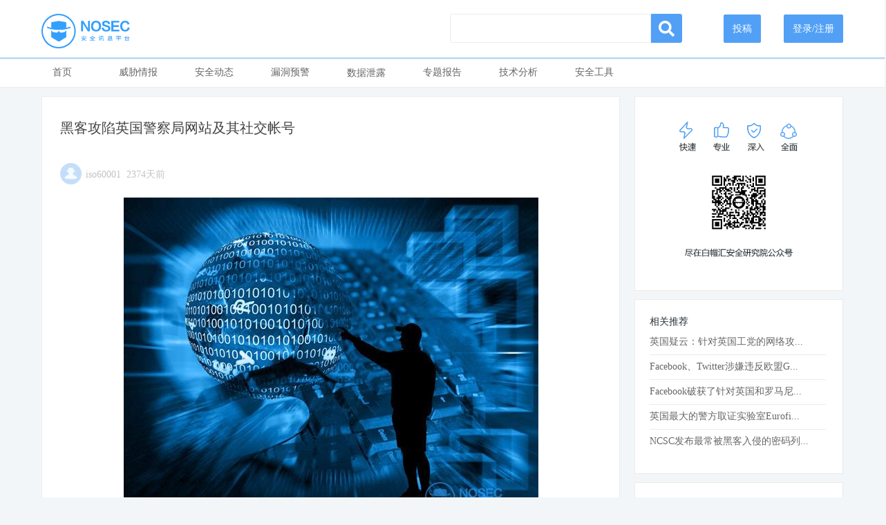

--- FILE ---
content_type: text/html; charset=UTF-8
request_url: https://nosec.org/home/detail/2804.html
body_size: 9010
content:
<!DOCTYPE html>
<html lang="en">
<head>
  <meta charset="UTF-8" />
  <title>黑客攻陷英国警察局网站及其社交帐号|NOSEC安全讯息平台 - 白帽汇安全研究院</title>
  <meta name="keywords" content="推特,英国,">
  <meta name="description" content="站长之家(ChinaZ.com) 7月22日 消息:据TNW消息，英国大都会警察局的网站日前遭黑客攻击，该网站新闻版块和...">
  <link rel="stylesheet" type="text/css" href="https://nosec.org/home/css/bootstrap.css">
  <link rel="stylesheet" type="text/css" href="https://nosec.org/home/css/base.css">
  <link rel="stylesheet" type="text/css" href="https://nosec.org/home/css/header.css?v=1.1">
  <link rel="stylesheet" type="text/css" href="https://nosec.org/home/css/fontawesome-free-5.0.10/web-fonts-with-css/css/fontawesome-all.min.css">
  <link rel="shortcut icon" href="https://nosec.org/home/image/favicon.ico" type="image/x-icon">
  </head>
<body style="overflow-x: hidden;">
<style>
    .search-btn {
        right: -23px;
    }

    .search-btn i {
        font-size: 23px;
        line-height: 31px;
    }

    .search-btn a {
        height: 30px !important;
        line-height: 30px !important;
        background-color: #51a0f6;
        border-color: #51a0f6;
        font-size: 5px;
        color: #fff;
        font-weight: bold;
    }

    .search-btn a:hover {
        background-color: #3585db !important;
        border-color: #3585db !important;
        color: #fff !important;
    }

    .search-btn a:active {
        　background-color: #3585db !important;
        border-color: #3585db !important;
        color: #fff !important;
    }

    .search-btn a:focus {
        　background-color: #3585db !important;
        border-color: #3585db !important;
        color: #fff !important;
    }

    .head-btn {
        height: 27px;
        line-height: 27px;
        background-color: #51a0f6 !important;
        border-color: #51a0f6 !important;
        color: #fff !important;
    }

    .head-btn:hover {
        background-color: #3585db !important;
        border-color: #3585db !important;
        color: #fff !important;
    }

    .head-btn:active {
        　background-color: #3585db !important;
        border-color: #3585db !important;
        color: #fff !important;
    }

    .head-btn:focus {
        　background-color: #3585db !important;
        border-color: #3585db !important;
        color: #fff !important;
    }
</style>
<div id="container" style="min-height: 870px;">
    <!-- header-bar -->
    <div class="header-bar-wrap">
        <div class="top-sec">
            <a href="/"><img src="https://nosec.org/home/image/logo.png" class="logo fl"></a>
            <div class="user-sec fr">
                                    <a href="https://nosec.org/home/caslogin" class="btn btn-info head-btn">登录/注册</a>
                        <!-- <span class="news-dot"></span> -->
            </div>
            <div class="user-sec fr">
                                    <a href="https://nosec.org/home/caslogin" class="btn btn-info head-btn">投稿</a>
                        <!-- <span class="news-dot"></span> -->
            </div>
            <!-- <div style="padding: 100px 100px 10px;" class="fr"> -->
            <form class="bs-example bs-example-form" role="form" action="https://nosec.org/home/search.html" method="post"
                  name="schform" id="schform">
                <!-- <div class="row"> -->
                <div class="col-lg-6 fr" style="width:27% !important;margin-right: 3%;">
                    <div class="input-group input-group-sm">
                        <input type="text" name="keyword" class="form-control">
                        <input type="hidden" name="keytag" class="form-control">
                        <span class="input-group-btn search-btn">
                                <a href="javascript:schform.submit();" class="btn btn-default" type="button"><i
                                            class="fas fa-search"></i></a>
                            </span>
                    </div>
                </div>
                <!-- </div> -->
            </form>
            <!-- </div> -->
        </div>
        <div class="line"></div>
    </div>
    <!-- tab-list -->
    <div class="tab-list-wrap" style="position:relative;">
        <div class="tab-list clearfix">
            <a id="new" href="/home/index">首页</a>
            <a id="threaten" href="/home/index/threaten.html">威胁情报</a>
            <a id="security" href="/home/index/security.html">安全动态</a>
            <a id="hole" href="/home/index/hole.html">漏洞预警</a>
            <div id="leakage-wrap">
                <a href="#">数据泄露</a>
                <div id="cateSon">
                    <ul>
                        <li><a id="leakage" href="/home/index/leakage.html">新闻浏览</a></li>
                        <li><a id="graphs" href="/home/index/graphshtml">图表统计</a></li>
                    </ul>
                </div>
            </div>

            <a id="speech" href="/home/index/speech.html">专题报告</a>
            <a id="skill" href="/home/index/skill.html">技术分析</a>
            <a id="tool" href="/home/index/tool.html">安全工具</a>
            <!--<a id="safeday" href="/home/index/safeday.html">安全日报</a>-->
        </div>
    </div>
    <style>
        #cateSon {
            display: none;
            position: absolute;
            top: 40px;
            left: 0;
            right: 0;
            z-index: 99;
            width: 66px;
            background-color: rgb(241, 241, 241);
            border-bottom-color: rgb(121, 141, 153);
        }

        #leakage-wrap {
            position: relative;
            float: left;
            width: 60px;
            height: 40px;
            line-height: 40px;
            text-align: center;
            margin-right: 50px;
        }

        #leakage-wrap a {
            display: inline-block;
            line-height: 40px;
        }

        #leakage-wrap:hover #cateSon {
            display: block;
        }
    </style>
<link rel="stylesheet" type="text/css" href="https://nosec.org/home/css/detailed.css?v=1.0">
<link rel="stylesheet" type="text/css" href="https://nosec.org/plug-in/simditor/styles/simditor.css">
<link rel="stylesheet" type="text/css" href="https://nosec.org/plug-in/simditor/styles/simditor-emoji.css">
<link rel="stylesheet" type="text/css" href="https://nosec.org/m/phoneSwiper/photoswipe.css">
<link rel="stylesheet" type="text/css" href="https://nosec.org/m/phoneSwiper/default-skin/default-skin.css">
<link rel="stylesheet" type="text/css" href="https://nosec.org/plug-in/highlight/styles/highlight.css?time=16:08" />
<script src="https://nosec.org/m/phoneSwiper/photoswipe.min.js"></script>
<script src="https://nosec.org/m/phoneSwiper/photoswipe-ui-default.min.js"></script>
<script src="https://nosec.org/home/js/jquery-3.2.1.min.js"></script>
<script src="https://nosec.org/plug-in/simditor/scripts/module.js"></script>
<script src="https://nosec.org/plug-in/simditor/scripts/hotkeys.js"></script>
<script src="https://nosec.org/plug-in/simditor/scripts/uploader.js"></script>
<script src="https://nosec.org/plug-in/simditor/scripts/simditor.js"></script>
<script src="https://nosec.org/plug-in/simditor/scripts/simditor-emoji.js"></script>
<script src="https://nosec.org/plug-in/highlight/scripts/highlight.js?time=14:00"></script>
<style>
  .simditor .simditor-body {
    min-height: 150px;
  }
  #inputBox {
    margin-top: 5px;
    background: #dfdfdf;
    width: 99%;
    border: 1px solid #dcdcdc;
    border-radius: 5px;
  }
  #qrcode > img {
    margin: 0 auto;
  }
  canvas {
        display: none !important;
  }
  .modal-title {
    text-align: center;
  }
  .more {
    width: 18px;
    margin-left: 66%;
  }
  #title {
    line-height: 30px;
    height: 60px;
    font-size: 20px;
    margin-top: 30px;
  }
  .simditor .simditor-body {
    padding:10px !important;
  }
  .simditor .simditor-body img {
      margin:0px;
  }
  .load-btn {
    width:120px;
    height:30px;
    line-height:30px;
    border-radius:4px;
    text-align:center;
    background-color:#51a0f6;
    color:#fff;
    margin:0 auto;
    margin-bottom: 10px;
  }
  .load-btn:hover {
    color: #fff !important;
    background-color: #3585db;
    cursor:pointer;
  }
  .form-inline {
    padding-top:10px;
    padding-left:10px;
    background-color:#f3f8f9;
    border-left: 1px solid #eee;
    border-right: 1px solid #eee;
    border-bottom: 1px solid #eee;
    border-radius: 0px 0px 4px 4px;
  }
  .small-addon-div {
    background-color:#FFF;
    box-sizing: border-box !important;
  }
  .small-addon {
    box-sizing: border-box !important;
  }
</style>
    <meta name="csrf-token" content="zApHbOlTNVOi8cYAOVfYRzsn3VY4zwBtPh7qe8dM">
    <input type="hidden" id="com_id">
    <input type="hidden" id="to_id">
    <input type="hidden" id="is_to_user">
    <input type="hidden" id="comment_token" value="cdfe3de6060040fed95134b76634a889">
    <!-- main -->
    <div class="main">
      <div class="fl article-detailed-wrap">
        <div>
          <!-- 文章内容显示 -->
          <div class="content simditor" style="border:0px !important;">
            <h1 id="title">黑客攻陷英国警察局网站及其社交帐号</h1>
              <!--图片放大 模态框（Modal） -->
              <div class="pswp" tabindex="-1" role="dialog" aria-hidden="true">
                  <div class="pswp__bg"></div>
                  <div class="pswp__scroll-wrap">
                      <div class="pswp__container">
                          <div class="pswp__item"></div>
                          <div class="pswp__item"></div>
                          <div class="pswp__item"></div>
                      </div>
                      <div class="pswp__ui pswp__ui--hidden">

                          <div class="pswp__top-bar">

                              <div class="pswp__counter"></div>

                              <button class="pswp__button pswp__button--close" title="Close (Esc)"></button>
                              <button class="pswp__button pswp__button--fs" title="Toggle fullscreen"></button>
                              <button class="pswp__button pswp__button--zoom" title="Zoom in/out"></button>
                              <div class="pswp__preloader">
                                  <div class="pswp__preloader__icn">
                                      <div class="pswp__preloader__cut">
                                          <div class="pswp__preloader__donut"></div>
                                      </div>
                                  </div>
                              </div>
                          </div>

                          <div class="pswp__share-modal pswp__share-modal--hidden pswp__single-tap">
                              <div class="pswp__share-tooltip"></div>
                          </div>

                          <button class="pswp__button pswp__button--arrow--left" title="Previous (arrow left)">
                          </button>

                          <button class="pswp__button pswp__button--arrow--right" title="Next (arrow right)">
                          </button>

                          <div class="pswp__caption">
                              <div class="pswp__caption__center"></div>
                          </div>

                      </div>

                  </div>

              </div>
              <div class="meta clearfix"><span><img src="https://nosec.org/home/image/headImg.png" style="width:4%;margin-top:-5px;margin-right:6px;">iso60001&nbsp;&nbsp;2374天前</span></div>
            <div class="simditor-body">
              <p style="text-align: center;"><strong><img onclick="imgZoomIn(this.src)" alt="201907161141090754_3.jpg" src="/avatar/uploads/attach/image/c2bef8279402e39cf724feb8d679ea78/201907161141090754_3.jpg" width="600" height="480"><br></strong></p><p><strong>站长之家(ChinaZ.com) 7月22日 消息:</strong>据<a href="https://thenextweb.com/security/2019/07/20/met-police-twitter-hacked/" target="_blank">TNW</a>消息，英国大都会警察局的网站日前遭黑客攻击，该网站新闻版块和社交媒体账户上发布了一系列奇怪的消息，其中有一条为“FUCK THE POLICE”。</p><p style="text-align: center;"><img onclick="imgZoomIn(this.src)" alt="2019072210011792740.png.jpg" src="/avatar/uploads/attach/image/86c0e465683f95e62ebc85aaa00ae167/2019072210011792740.png.jpg" width="650" height="363"><br></p><p>这些消息是在世界协调时 2019 年 7 月 19 日22： 30 左右推送的，警方已经证实了该违规事件是通过第三方软件操作的。</p><p>警方还解释称，英国大都会警察局新闻办公室利用一家名为MyNewsDesk的在线提供商发布新闻稿和其他内容。</p><p>尽管警方很快恢复了对其网站和社交媒体账户的控制权，但直到成千上万的推特用户已经设法获取截图内容。发生这样的事件，对警方来说相当的尴尬。目前，仍不知道该攻击事件是由谁发起的。</p><p style="color: rgb(51, 51, 51);">◆来源：<a href="https://m.chinaz.com/sees/2019/0722/1033034.shtml" target="_blank">站长之家</a><br></p><p style="color: rgb(51, 51, 51);">◆本文版权归原作者所有，如有侵权请联系我们及时删除</p>
            </div>
          </div>
          <!-- 文章分享 -->
          <div class="clearfix">
            <div class="fl tags-wrap clearfix">
                                                <a href="https://nosec.org/home/search/keytag/推特.html" target="_blank"><span>推特</span></a>
                                  <a href="https://nosec.org/home/search/keytag/英国.html" target="_blank"><span>英国</span></a>
                                          </div>
          </div>
                    <div class="article-line"></div>
          <div class="clearfix">
                                <a class="fl tags-wrap" style="display: inline-block;width: 50%;" href="/home/detail/2803.html"><span>上一篇：
                                        创建一个可隐秘接管AD中对象的后门
                               </span></a>
                                              <a class="fl tags-wrap" style="display: inline-block;width: 50%;" href="/home/detail/2805.html"><span>下一篇：
                                          ProFTPD远程命令执行漏洞......
                               </span></a>
                        </div>
          <div class="clearfix" style="margin-bottom: 10px;margin-top: 10px;">
            <div class="fl share-btn clearfix" style="line-height:37px;">
              <span>浏览: 7260</span>
              <span>评论: 0</span>
            </div>
            <div class="fr share-btn clearfix">
              <img src="https://nosec.org/home/image/weibo.png" onMouseOver="this.src='https://nosec.org/home/image/weibo_press.png'" onMouseOut="this.src='https://nosec.org/home/image/weibo.png'" class="weibo-share" />
              <img src="https://nosec.org/home/image/wechart.png" onMouseOver="this.src='https://nosec.org/home/image/wechart_press.png'" onMouseOut="this.src='https://nosec.org/home/image/wechart.png'" class="weChart-share">
            </div>
          </div>
          <!-- 最新评论 -->
          <div class="new-comment">
            <h4 class="comment-title">最新评论</h4>
                      </div>
          <div class="ac page-box"></div>
                <div class="comment-editor clearfix">  
          <!-- 一级评论编辑器 -->
            <textarea id="parent-textarea"></textarea>
                        <div class="form-inline">
		<div id="loading" style="margin-bottom: 5px;display:none;">
                  <img src="/home/image/loading.gif" style="margin-top: -3px;width:15px;padding-top:-1px;">
                  评论正在提交，请稍等...
                </div>
                <div class="form-group clearfix">
                  <div class="input-group">
                    <div class="input-group-addon small-addon-div">昵称</div>
                    <input type="text" class="form-control small-addon" id="nickname" placeholder="请输入昵称">
                  </div>
                  <span id="nick_erro" class="help-block"></span>
                </div>
                <div class="form-group clearfix">
                  <div class="input-group">
                    <div class="input-group-addon small-addon-div">邮箱</div>
                    <input type="email" class="form-control small-addon" id="email" placeholder="请输入邮箱地址">
                  </div>
                  <span id="email_erro" class="help-block"></span>
                </div>
                <div class="form-group">
                  <label class="small-addon" for="exampleInputEmail2" style="margin-bottom: 8px;font-weight: unset !important;">已有账号，<a href="/home/caslogin" style="color:#51a0f6;">登录</a>评论</label>
                </div>
            </div>
                        <a class="submit-btn ac fl">提交评论</a>
                        <div class="checkbox ac fl" style="margin-top:28px;margin-left:5px;">
              <label>
                <input type="checkbox" name="remind" value="1" checked> 有人回复邮件通知我
              </label>
            </div>
                    </div>
                </div>
      </div>
      <div class="fr sidebar-wrap">
        <!-- 作者信息 -->
        <div class="exchange-prize">
          <img src="https://nosec.org/home/image/code.png">
        </div>
        <div class="latest-news">
          <h2>相关推荐</h2>
                       <div>
                <a href="/home/detail/3171.html" target="_blank" title="英国疑云：针对英国工党的网络攻击">英国疑云：针对英国工党的网络攻...</a>
            </div>
                       <div>
                <a href="/home/detail/3021.html" target="_blank" title="Facebook、Twitter涉嫌违反欧盟GDPR 或面临数十亿美元罚款">Facebook、Twitter涉嫌违反欧盟G...</a>
            </div>
                       <div>
                <a href="/home/detail/2325.html" target="_blank" title="Facebook破获了针对英国和罗马尼亚引的造谣活动">Facebook破获了针对英国和罗马尼...</a>
            </div>
                       <div>
                <a href="/home/detail/2755.html" target="_blank" title="英国最大的警方取证实验室Eurofins在被勒索后支付了赎金">英国最大的警方取证实验室Eurofi...</a>
            </div>
                       <div>
                <a href="/home/detail/2501.html" target="_blank" title="NCSC发布最常被黑客入侵的密码列表 你的是否也在其中？">NCSC发布最常被黑客入侵的密码列...</a>
            </div>
                  </div>
        <div class="latest-news" style="margin-top:12px;">
          <h2>热门文章</h2>
                       <div>
                <a href="/home/detail/5932.html" target="_blank" title="【漏洞预警】Apache Struts XWork 组件 XML外部实体注入漏洞（CVE-2025-68493）">【漏洞预警】Apache Struts XWor...</a>
                <br/>
                <span style="font-size:12px;color:#b6b6b6;">阅读:1289&nbsp;&nbsp;评论:0</span>
            </div>
                       <div>
                <a href="/home/detail/5933.html" target="_blank" title="【漏洞预警】Cal.com /api/auth/session 权限绕过漏洞（CVE-2026-23478）">【漏洞预警】Cal.com /api/auth/...</a>
                <br/>
                <span style="font-size:12px;color:#b6b6b6;">阅读:354&nbsp;&nbsp;评论:0</span>
            </div>
                  </div>
      </div>
    </div>
    <div class="modal fade" id="myModal" tabindex="-1" role="dialog" aria-labelledby="myModalLabel" aria-hidden="true">
        <div class="modal-dialog">
          <div class="modal-content">
            <div class="modal-header">
              <button type="button" class="close" data-dismiss="modal" aria-hidden="true">
                &times;
              </button>
              <h4 class="modal-title" id="myModalLabel">
                分享到微信朋友圈
              </h4>
            </div>
            <div class="modal-body">
                <div id="qrcode" style="z-index:-1;margin-left:22%; margin-top:5%;width:300px; height:250px;background:#FFF;text-align: center;background-repeat: no-repeat;">
                  
                </div>
            </div>
          </div><!-- /.modal-content -->
        </div><!-- /.modal -->
    </div>
  </div>
  <style>
    .foot-box {
        clear: both;
        width: 100%;
        height: 100px;
        margin-top: 10px;
        background-color: #eee;
        border: 1px solid #dfdede;
    }

    .foot-content {
        width: 1160px;
        margin: 0 auto;
    }

    .foot-content div:first-child {
        width: 10%;
        height: 100px;
        line-height: 100px;
        font-size: 26px;
        color: #51a0f6;
        font-weight: bold;
        text-align: left;
    }

    .foot-content div:last-child {
        width: 50%;
        height: 100px;
        font-size: 14px;
        color: #666;
        text-align: right;
    }

    .foot-content div:last-child p {
        height: 50px;
    }

    .foot-content div:last-child p:first-child {
        color: #666666;
        line-height: 80px;
    }

    .foot-content div:last-child p:first-child a:hover {
        color: #51a0f6;
    }

    .foot-content div:last-child p:last-child {
        color: #b6b9b7 !important;
        line-height: 30px;
    }
</style>
<script>
    var _hmt = _hmt || [];
    (function () {
        var hm = document.createElement("script");
        hm.src = "https://hm.baidu.com/hm.js?176023972b5e615deb22d97a52557032";
        var s = document.getElementsByTagName("script")[0];
        s.parentNode.insertBefore(hm, s);
    })();
</script>
<div class="foot-box">
    <div class="foot-content">
        <div class="fl">
            <img src="https://nosec.org/home/image/logo.png">
        </div>
        <div class="fr" style="width:65%">
            <p>友情链接：<a href="https://fofa.info" target="_blank" style="margin-right:20px;">FOFA</a> <a
                        href="http://www.baimaohui.net/foeye" target="_blank" style="margin-right:20px;">FOEYE</a> <a
                        href="http://baimaohui.net" target="_blank" style="margin-right:20px;">BAIMAOHUI</a> <a
                        style="margin-right:20px;" href="https://www.anquanke.com" target="_blank">安全客</a> <a
                        style="margin-right:20px;" href="https://www.ichunqiu.com" target="_blank">i春秋</a>
                <a style="margin-right:20px;" href="https://www.secfree.com" target="_blank">指尖安全</a>
                <a style="margin-right:20px;" href="http://www.sins-expo.com" target="_blank">2021上海网络安全博览会</a>
            </p>
            <p> nosec.org All Rights Reserved <a href="http://beian.miit.gov.cn"  target="_blank" >京ICP备15042518号-2</a> </p>
        </div>
    </div>
</div>
  <script src="https://nosec.org/home/js/header.js"></script>
  <script type="text/javascript" src="https://nosec.org/plug-in/cookie/jquery.cookie.js"></script>
  <script>
    // 加载代码高亮
    hljs.initHighlightingOnLoad();
    // 文章编辑器
    var editor,toolbar;
    Simditor.locale = 'zh-CN';
    toolbar = []; 
    editor = new Simditor({
      textarea: $('#parent-textarea'),
      toolbar: toolbar,
      cleanPaste:false,
      pasteImage: false,
      emoji: {
        imagePath: '/plug-in/simditor/images/emoji/'
      }
    });
    $(document).ready(function(){
      $('.simditor-body img').on('error',function(){
        $(this).hide();
      });
      var nickname = $.cookie('nickname');
      var email = $.cookie('email');
      $("#nickname").val(nickname);
      $("#email").val(email);
    });

    // 监听输入框点击
    $('#parent-textarea').on('input propertychange', function() {
        var user_id = "";
        if(user_id == ''){
          window.location.href = "/home/caslogin";
        }
    });
    // 回复
    $('.article-detailed-wrap').on('click', '.parent-comment-meta .hand',function() {
      var com_id = $(this).parent().siblings(":input").val();
      $("#com_id").val(com_id);
      $("#to_id").val(com_id);
      var replyerId = $(this).parent().siblings('.child-comment-username').find('span').text();
      $(".comment-editor").insertAfter($(this).parent().parent().parent().next());
      editor.setValue('');
      $(".cancel-btn").remove();
      $(".submit-btn").after('<a class="cancel-btn ac fl">取消</a>');
    })
    $('.article-detailed-wrap').on('click', '.child-comment-wrap .hand', function() {
      var com_id = $(this).parent().parent().parent().prev().find('.right :input').val();
      $("#com_id").val(com_id);
      var to_id = $(this).parent().siblings(":input").val();
      $("#to_id").val(to_id);
      $("#is_to_user").val(1);
      var replyerId = $(this).parent().siblings('.child-comment-info').find('span').eq(0).text();
      $(".comment-editor").insertAfter($(this).parent().parent().parent());
      editor.setValue('@'+replyerId+'&nbsp;');
      $(".cancel-btn").remove();
      $(".submit-btn").after('<a class="cancel-btn ac fl">取消</a>');
    })
    // 取消评论回复框
    $('.comment-editor').on('click', '.cancel-btn',function() {
      $("#com_id").val('');
      $("#is_to_user").val('');
      $(".comment-editor").insertAfter($(".page-box"));
      $(this).remove();
      editor.setValue('');
    })
    // 评论
    $('.submit-btn').on('click',function(){
      var user_id = "";
      var secComment = editor.getValue();
      var data = {content:secComment};
      data.com_id = $.trim($("#com_id").val());
      data.to_id = $.trim($("#to_id").val());
      data.is_to_user = $.trim($("#is_to_user").val());
      data.nickname = $.trim($("#nickname").val());
      data.email = $.trim($("#email").val());
      data.remind = $('input[name="remind"]:checked').val();
      if(user_id == ''){
        check_nick_email(data.nickname,data.email);
      }
      data.id = "2804";
      data.token = $("#comment_token").val();
      $.ajax({
          type: 'POST',
          url: "https://nosec.org/home/comments",
          data: data,
          dataType: 'json',
          headers: {
              'X-CSRF-TOKEN': $('meta[name="csrf-token"]').attr('content')
          },
	  beforeSend:function(XMLHttpRequest){ 
            $("#loading").show();
          },
          success: function(datas){
              if(datas.status == 'ok'){
                $.cookie('comment-'+datas.data.id, datas.data.id, { expires: 7 });
                editor.setValue('');
                window.location.reload(); 
              }
          },
          error: function(xhr, type){
              // alert('500 error!')
          }
        });
    });
    function check_nick_email(nickname,email){
        if(nickname == ''){
          $("#nick_erro").html('用户昵称不能为空！');
          $("#nick_erro").parent().addClass('has-error');
          return false;
        }else{
          $("#nick_erro").html('');
          $("#nick_erro").parent().removeClass('has-error');
        }
        if(nickname.length > 20){
          $("#nick_erro").html('用户昵称过长，请限制再20字节内！');
          $("#nick_erro").parent().addClass('has-error');
          return false;
        }else{
          $("#nick_erro").html('');
          $("#nick_erro").parent().removeClass('has-error');
        }
        if (email == '') {
          $("#email_erro").html('邮箱不能为空！');
          $("#email_erro").parent().addClass('has-error');
          return false;
        }else{
          $("#email_erro").html('');
          $("#email_erro").parent().removeClass('has-error');
        }
        if(! /^[\w\-\.]+@[\w\-\.]+(\.\w+)+$/.test(email)){
          $("#email_erro").html('邮箱格式不正确！');
          $("#email_erro").parent().addClass('has-error');
          return false;
        }else{
          $("#email_erro").html('');
          $("#email_erro").parent().removeClass('has-error');
        }
        $.cookie('nickname', nickname);
        $.cookie('email', email);
        return true;
    }
  </script>
<script type="text/javascript" src="https://nosec.org/plug-in/qrcode/qrcode.js"></script>
<script src="https://nosec.org/home/js/bootstrap.js"></script>
<script src="https://nosec.org/home/js/bootstrap.min.js"></script>
  <script>
      // ///点击查看原图
      // // var protocol = window.location.protocol+'//' ;
      // // var host = protocol+window.location.host ;
      // var pswpElement = document.querySelectorAll('.pswp')[0];
      // // var imgBox = []
      // // var urltmp=0
      // function imgZoomIn(url){
      //     // imgBox = []
      //     // $("p>img").each(function () {
      //     //     var urltmp = $(this).attr("src");
      //     //     imgBox.push(urltmp)
      //     // });
      //     // var items=[]
      //     // for(var i=0;i<imgBox.length;i++){
      //     //     items.push({src:imgBox[i],w:1200,h:900})
      //     //     console.log(url,11111,host+imgBox[i]);
      //     //     if(url==host+imgBox[i]){
      //     //         urltmp=i
      //     //     }
      //     // }
      //     // console.log(urltmp);
      //     var items=[
      //         {
      //             src:url,
      //             w:1200,
      //             h:900
      //         }
      //     ]
      //     var options = {
      //         index: 0,
      //         maxSpreadZoom: 25
      //     };
      //     var gallery = new PhotoSwipe(pswpElement, PhotoSwipeUI_Default, items, options);
      //     gallery.init();
      // }

      var pswpElement = document.querySelectorAll('.pswp')[0];
      function imgZoomIn(url){
          var img = new Image();
          img.src = url
          img.onload =function() {
              console.log(img.width, img.height);
              var items=[{
                  src:url,
                  w:img.width*2,
                  h:img.height*2
              }]
              console.log(items)
              var options = {
                  index: 0,
                  maxSpreadZoom: 25
              };
              var gallery = new PhotoSwipe(pswpElement, PhotoSwipeUI_Default, items, options);
              gallery.init();
          }
      }


      $(function () {
        $('.weChart-share').on('click',function(){
            $("#qrcode").html('');
            var qrcode = new QRCode(document.getElementById("qrcode"), {
              width : 200,
              height : 200
            });
            var url = "https://nosec.org/m/share/2804.html";
            qrcode.makeCode(url);
            $("#myModal").modal('show');
        });
      $('.weibo-share').click(function () {
        (function (s, d, e) {
          var content = getText(Array.prototype.slice.call($('.content')[0].childNodes, 5));

          var f = 'http://service.weibo.com/share/share.php?',
              u = "https://nosec.org/m/share/2804.html",
              p = [
                'url=',
                e(u),
                '&ralateUid=5734490991',
                '&title=',
                '［NOSEC：' + e(d.getElementById('title').innerHTML) + ']  ' + (content.length < 90 ? content : content.substr(0, 90) + '...'),
                '&appkey=1392530042',
                '&pic=',
                $.makeArray($('img', '.content').map(function () {
                  return $(this).prop('src');
                })).join('||'),
                '&searchPic=true&style=simple'
              ].join('');

          function getText(childNodes) {
            var str = '';
            $.each(childNodes, function (a, b) {
              if (b.nodeType === 1) {
                str += getText(b.childNodes, str);
              }
              else if (b.nodeType === 3) {
                str += b.nodeValue.trim();
              }
            });
            return str.trim();
          }

          function a() {
            if (!window.open([f, p].join(''), 'mb', ['toolbar=0,status=0,resizable=1,width=620,height=450,left=', (s.width -
                620) / 2, ',top=', (s.height - 450) / 2].join(''))) {
              u.href = [f, p].join('');
            }
          }

          if (/Firefox/.test(navigator.userAgent)) {
            setTimeout(a, 0)
          }
          else {
            a()
          }
        })(screen, document, encodeURIComponent);
        return false;
      })
    });
  </script>
</body>
</html>


--- FILE ---
content_type: text/css
request_url: https://nosec.org/home/css/header.css?v=1.1
body_size: 611
content:
/* header-bar */
.header-bar-wrap {
  height: 85px;
  background-color: #fff;
}

.header-bar-wrap .top-sec {
  height: 55px;
  color: #5aa3f3;
  font-size: 26px;
  width: 1160px;
  margin: 0 auto;
  // margin: 0 60px;
  padding-top: 20px;
}

.header-bar-wrap .logo {
  width: 128px;
}

.header-bar-wrap .sub-title {
  color: #8ebdf6;
  line-height: 42px;
  font-size: 12px;
  margin-left: 23px;
}

.header-bar-wrap .user-sec {
  position: relative;
  margin-left: 33px;
}

.user-avatar {
  width: 25px;
  height: 25px;
  border: 3px solid #5aa3f3;
  border-radius: 50%;
}

.user-select {
  display: none;
  position: absolute;
  top: 45px;
  left: -35px;
  width: 100px;
  font-size: 14px;
  padding: 5px 0;
  z-index: 999;
  background-color: #fff;
  border-radius: 3px;
  border: 1px solid #dbdbdb;
}

.user-select>div {
  position: relative;
  height: 30px;
  line-height: 30px;
}

.news-dot {
  position: absolute;
  top: 8px;
  right: 13px;
  width: 4px;
  height: 4px;
  border-radius: 50%;
  background-color: #fa5977;
}

.user-sec>.news-dot {
  top: 7px;
  right: -7px;
}

.user-select>div:hover {
  background-color: #f2f6f9;
}

.header-bar-wrap .line {
  margin-top: 8px;
  height: 3px;
  background-color: #b3d6fc;
}
/* tab-list */
.tab-list-wrap {
  border-top: 1px solid #ebebeb;
  border-bottom: 1px solid #ebebeb;
  background-color: #fff;
}

.tab-list {
  width: 1160px;
  height: 40px;
  margin: 0 auto;
  // padding: 0 60px;
}

.tab-list>a {
  float: left;
  width: 60px;
  height: 37px;
  line-height: 37px;
  text-align: center;
  margin-right: 50px;
  border-bottom: 3px solid #fff;
}
.tab-list>a:hover {
  color: #51a0f6 !important;
}
.tab-list .active {
  color: #51a0f6;
  border-bottom: 3px solid #51a0f6;
}


--- FILE ---
content_type: text/css
request_url: https://nosec.org/home/css/detailed.css?v=1.0
body_size: 1339
content:
.main {
  width: 1160px;
  margin: 0 auto;
  margin-top: 12px;
}

  /* left */
.article-detailed-wrap {
  width: 72%;
  min-height: 50px;
  background-color: #fff;
  border: 1px solid #ebebeb;
  margin-bottom: 100px;
  padding-bottom: 28px;
}

.article-detailed-wrap>div {
  margin: 0 26px;
}

  /* 文章正文 */
.content .title {
  color: #5aa3f3;
  font-size: 22px;
  margin-top: 25px;
}

.content .meta {
  color: #c3c3c3;
  line-height: 46px;
}

.content .meta span {
  margin-right: 52px;
}

.content .meta a {
  color: #5aa3f3;
}

.content p {
  width: 100%;
  color: #959595;
  line-height: 25px;
  margin-top: 9px;
  margin-bottom: 13px;
  word-wrap:break-word; 
  word-break:break-all;
}

  /* 点赞 */
.tool-group {
  color: #5aa3f3;
  padding-top: 20px;
  padding-bottom: 28px;
}

.tool-group>div {
  width: 140px;
  margin: 0 auto;
}

.tool-group .like,.hate {
  width: 50px;
  text-align: center;
}

.tool-group .like {
  margin-right: 40px;
}

.tool-group img {
  width: 50px;
  height: 50px;
  margin-bottom: 5px;
  border-radius: 50%;
}

  /* 分享和标签 */
.share-btn a {
  float: left;
}

.share-btn img {
  width: 32px;
  height: 32px;
  margin-right: 10px;
  border-radius: 50%;
}

.share-btn img:hover {
  cursor:pointer;
}

.tags-wrap span {
  float: left;
  height: 30px;
  color: #51a0f6;
  border: 1px solid #51a0f6;
  line-height: 30px;
  padding: 0 10px;
  margin-left: 9px;
  border-radius: 5px;
  text-align: center;
}

.article-line {
  height: 1px;
  margin: 20px 0;
  background-color: #e8e8e8;
}
  /* 一级评论样式 */
.comment-title {
  color: #5b9dee;
  font-size: 16px;
  line-height: 32px;
}

.comment-item {
  padding: 16px 0px 16px 0px;
  background-color: #FFF;
}

.comment-item .second-editor-wrap {
  display: none;
}

.comment-avatar {
  width: 32px;
  height: 32px;
  border-radius: 50%;
}

.comment-item>.left {
  width: 4.5%;
}

.comment-item>.right {
  width: 94.5%;
}

.comment-id {
 color: #5b9dee;
}

.comment-content {
  margin-top: 5px;
  word-wrap: break-word;
  word-break: normal;
  line-height: 24px;
}

.comment-content span {
  color: #263037;
}

.comment-meta {
  color: #abaeba;
  font-size: 12px;
  line-height: 28px;
}

.submit-btn {
  display: block;
  width: 102px;
  height: 40px;
  color: #fff;
  font-size: 14px;
  line-height: 40px;
  margin-top: 16px;
  border-radius: 3px;
  background-color: #51a0f6;
}

.submit-btn:hover {
  color: #fff !important;
  background-color: #3585db;
}

.cancel-btn {
  display: block;
  width: 70px;
  height: 40px;
  color: #666;
  font-size: 14px;
  line-height: 40px;
  margin-left: 5px;
  margin-top: 16px;
  margin-bottom: 60px;
  border-radius: 3px;
  border:#abaeba 1px solid;
  background-color: #FFF;
}

.cancel-btn:hover {
  color: #666 !important;
  background-color: #eee;
}
   /* 二级评论样式 */
.child-comment-wrap {
  padding: 0 13px;
  background-color: #f3f8f9;
  border: 1px solid #e4e4e4;
  border-radius: 4px;
}

.child-comment-wrap2 {
  border-bottom: 1px solid #e4e4e4;
}

.child-comment-item {
  padding: 12px 0;
  border-bottom: 1px solid #e4e4e4;
}

.child-comment-wrap .child-comment-item:last-child {
  border-bottom: none;
}

.child-comment-info span {
 color: #263037;
 margin-bottom: 4px;
}

.child-comment-info img {
  width: 18px;
  height: 18px;
  margin-right: 6px;
  border-radius: 50%;
}


/*.cancel-btn {
  width: 55px;
  height: 30px;
  font-size: 16px;
  color: #666;
  border: 1px solid #ccc;
  background-color: #eee;
  border-radius: 4px;
  margin-right: 14px;
}*/

/*.send-btn {
  width: 55px;
  height: 30px;
  font-size: 16px;
  color: #FFF;
  border: 1px solid #3585DB;
  background-color: #3585DB;
  border-radius: 4px
}*/

  /* right */
.sidebar-wrap {
  width: 26%;
  min-height: 50px;
}

.latest-news {
  padding: 18px 24px 28px 21px;
  background-color: #fff;
  border: 1px solid #ebebeb;
}

.latest-news h2 {
  color: #263037;
  line-height: 26px;
}

.latest-news>div {
  line-height: 22px;
  padding-top: 6px;
  padding-bottom: 7px;
  border-bottom: 1px solid #ebebeb;
}

.latest-news>div:last-child {
  border-bottom: none;
}

.exchange-prize {
  /*margin-top: 12px;*/
  margin-bottom: 12px;
  background-color: #fff;
  border: 1px solid #ebebeb;
}

.exchange-prize img {
  width: 116%;
  height: 280px;
}

  /* 作者信息 */
.author-wrap {
  padding: 20px;
  margin-bottom: 12px;
  background-color: #fff;
  border: 1px solid #ebebeb;
}

.author-img {
  width: 52px;
  height: 52px;
  margin-right: 18px;
  border-radius: 50%;
}

.author-name {
  line-height: 29px;
}

.release-num a {
  color: #5aa3f3;
  text-decoration: underline;
}

.author-wrap ul {
  margin-top: 15px;
}

.author-wrap li {
  line-height: 22px;
  padding-top: 6px;
  padding-bottom: 7px;
  border-bottom: 1px solid #ebebeb;
}

.author-wrap li:last-child {
  border-bottom: none;
}

.hand {
  color: #51a0f6;
}

.comment-editor {
  margin-top:18px;
}

.simditor {
    border: 1px solid #eee!important;
    border-radius: 4px 4px 0px 0px;
}

--- FILE ---
content_type: text/css
request_url: https://nosec.org/plug-in/highlight/styles/highlight.css?time=16:08
body_size: 604
content:
pre{padding:0!important}.simditor .simditor-body pre p{color:unset}pre .hljs .hljs-function{color:#f8f8f2!important}pre code.hljs{display:block;overflow-x:auto;padding:1em!important}code.hljs{padding:3px 5px}/*!
  Theme: a11y-dark
  Author: @ericwbailey
  Maintainer: @ericwbailey

  Based on the Tomorrow Night Eighties theme: https://github.com/isagalaev/highlight.js/blob/master/src/styles/tomorrow-night-eighties.css
*/.hljs{background:#2b2b2b!important;color:#f8f8f2!important}.hljs-comment,.hljs-quote{color:#d4d0ab}.hljs-deletion,.hljs-name,.hljs-regexp,.hljs-selector-class,.hljs-selector-id,.hljs-tag,.hljs-template-variable,.hljs-variable{color:#ffa07a}.hljs-built_in,.hljs-link,.hljs-literal,.hljs-meta,.hljs-number,.hljs-params,.hljs-type{color:#f5ab35}.hljs-attribute{color:gold}.hljs-addition,.hljs-bullet,.hljs-string,.hljs-symbol{color:#abe338}.hljs-section,.hljs-title{color:#00e0e0}.hljs-keyword,.hljs-selector-tag{color:#dcc6e0}.hljs-emphasis{font-style:italic}.hljs-strong{font-weight:700}@media screen and (-ms-high-contrast:active){.hljs-addition,.hljs-attribute,.hljs-built_in,.hljs-bullet,.hljs-comment,.hljs-link,.hljs-literal,.hljs-meta,.hljs-number,.hljs-params,.hljs-quote,.hljs-string,.hljs-symbol,.hljs-type{color:highlight}.hljs-keyword,.hljs-selector-tag{font-weight:700}}

--- FILE ---
content_type: application/javascript
request_url: https://nosec.org/plug-in/simditor/scripts/uploader.js
body_size: 2337
content:
(function (root, factory) {
  if (typeof define === 'function' && define.amd) {
    // AMD. Register as an anonymous module unless amdModuleId is set
    define('simple-uploader', ["jquery","simple-module"], function ($, SimpleModule) {
      return (root['uploader'] = factory($, SimpleModule));
    });
  } else if (typeof exports === 'object') {
    // Node. Does not work with strict CommonJS, but
    // only CommonJS-like environments that support module.exports,
    // like Node.
    module.exports = factory(require("jquery"),require("simple-module"));
  } else {
    root.simple = root.simple || {};
    root.simple['uploader'] = factory(jQuery,SimpleModule);
  }
}(this, function ($, SimpleModule) {

var Uploader, uploader,
  extend = function(child, parent) { for (var key in parent) { if (hasProp.call(parent, key)) child[key] = parent[key]; } function ctor() { this.constructor = child; } ctor.prototype = parent.prototype; child.prototype = new ctor(); child.__super__ = parent.prototype; return child; },
  hasProp = {}.hasOwnProperty;

Uploader = (function(superClass) {
  extend(Uploader, superClass);

  function Uploader() {
    return Uploader.__super__.constructor.apply(this, arguments);
  }

  Uploader.count = 0;

  Uploader.prototype.opts = {
    url: '',
    params: null,
    fileKey: 'upload_file',
    connectionCount: 3
  };

  Uploader.prototype._init = function() {
    this.files = [];
    this.queue = [];
    this.id = ++Uploader.count;
    this.on('uploadcomplete', (function(_this) {
      return function(e, file) {
        _this.files.splice($.inArray(file, _this.files), 1);
        if (_this.queue.length > 0 && _this.files.length < _this.opts.connectionCount) {
          return _this.upload(_this.queue.shift());
        } else if (_this.files.length === 0) {
          return _this.uploading = false;
        }
      };
    })(this));
    return $(window).on('beforeunload.uploader-' + this.id, (function(_this) {
      return function(e) {
        if (!_this.uploading) {
          return;
        }
        e.originalEvent.returnValue = _this._t('leaveConfirm');
        return _this._t('leaveConfirm');
      };
    })(this));
  };

  Uploader.prototype.generateId = (function() {
    var id;
    id = 0;
    return function() {
      return id += 1;
    };
  })();

  Uploader.prototype.upload = function(file, opts, url = null) {
    var f, i, key, len;
    if (opts == null) {
      opts = {};
    }
    if (file == null) {
      return;
    }
    if(url != null){
      opts.url = url;
    }
    if ($.isArray(file) || file instanceof FileList) {
      for (i = 0, len = file.length; i < len; i++) {
        f = file[i];
        this.upload(f, opts);
      }
    } else if ($(file).is('input:file')) {
      key = $(file).attr('name');
      if (key) {
        opts.fileKey = key;
      }
      this.upload($.makeArray($(file)[0].files), opts);
    } else if (!file.id || !file.obj) {
      file = this.getFile(file);
    }
    if (!(file && file.obj)) {
      return;
    }
    $.extend(file, opts);
    if (this.files.length >= this.opts.connectionCount) {
      this.queue.push(file);
      return;
    }
    if (this.triggerHandler('beforeupload', [file]) === false) {
      return;
    }
    this.files.push(file);
    this._xhrUpload(file);
    return this.uploading = true;
  };

  Uploader.prototype.getFile = function(fileObj) {
    var name, ref, ref1;
    if (fileObj instanceof window.File || fileObj instanceof window.Blob) {
      name = (ref = fileObj.fileName) != null ? ref : fileObj.name;
    } else {
      return null;
    }
    return {
      id: this.generateId(),
      url: this.opts.url,
      params: this.opts.params,
      fileKey: this.opts.fileKey,
      name: name,
      size: (ref1 = fileObj.fileSize) != null ? ref1 : fileObj.size,
      ext: name ? name.split('.').pop().toLowerCase() : '',
      obj: fileObj
    };
  };

  Uploader.prototype._xhrUpload = function(file) {
    var formData, k, ref, v;
    formData = new FormData();
    formData.append(file.fileKey, file.obj);
    formData.append("original_filename", file.name);
    if (file.params) {
      ref = file.params;
      for (k in ref) {
        v = ref[k];
        formData.append(k, v);
      }
    }
    return file.xhr = $.ajax({
      url: file.url,
      data: formData,
      processData: false,
      contentType: false,
      type: 'POST',
      headers: {
        'X-File-Name': encodeURIComponent(file.name)
      },
      xhr: function() {
        var req;
        req = $.ajaxSettings.xhr();
        if (req) {
          req.upload.onprogress = (function(_this) {
            return function(e) {
              return _this.progress(e);
            };
          })(this);
        }
        return req;
      },
      progress: (function(_this) {
        return function(e) {
          if (!e.lengthComputable) {
            return;
          }
          return _this.trigger('uploadprogress', [file, e.loaded, e.total]);
        };
      })(this),
      error: (function(_this) {
        return function(xhr, status, err) {
          return _this.trigger('uploaderror', [file, xhr, status]);
        };
      })(this),
      success: (function(_this) {
        return function(result) {
          _this.trigger('uploadprogress', [file, file.size, file.size]);
          _this.trigger('uploadsuccess', [file, result]);
          return $(document).trigger('uploadsuccess', [file, result, _this]);
        };
      })(this),
      complete: (function(_this) {
        return function(xhr, status) {
          return _this.trigger('uploadcomplete', [file, xhr.responseText]);
        };
      })(this)
    });
  };

  Uploader.prototype.cancel = function(file) {
    var f, i, len, ref;
    if (!file.id) {
      ref = this.files;
      for (i = 0, len = ref.length; i < len; i++) {
        f = ref[i];
        if (f.id === file * 1) {
          file = f;
          break;
        }
      }
    }
    this.trigger('uploadcancel', [file]);
    if (file.xhr) {
      file.xhr.abort();
    }
    return file.xhr = null;
  };

  Uploader.prototype.readImageFile = function(fileObj, callback) {
    var fileReader, img;
    if (!$.isFunction(callback)) {
      return;
    }
    img = new Image();
    img.onload = function() {
      return callback(img);
    };
    img.onerror = function() {
      return callback();
    };
    if (window.FileReader && FileReader.prototype.readAsDataURL && /^image/.test(fileObj.type)) {
      fileReader = new FileReader();
      fileReader.onload = function(e) {
        return img.src = e.target.result;
      };
      return fileReader.readAsDataURL(fileObj);
    } else {
      return callback();
    }
  };

  Uploader.prototype.destroy = function() {
    var file, i, len, ref;
    this.queue.length = 0;
    ref = this.files;
    for (i = 0, len = ref.length; i < len; i++) {
      file = ref[i];
      this.cancel(file);
    }
    $(window).off('.uploader-' + this.id);
    return $(document).off('.uploader-' + this.id);
  };

  Uploader.i18n = {
    'zh-CN': {
      leaveConfirm: '正在上传文件，如果离开上传会自动取消'
    }
  };

  Uploader.locale = 'zh-CN';

  return Uploader;

})(SimpleModule);

uploader = function(opts) {
  return new Uploader(opts);
};

return uploader;

}));
